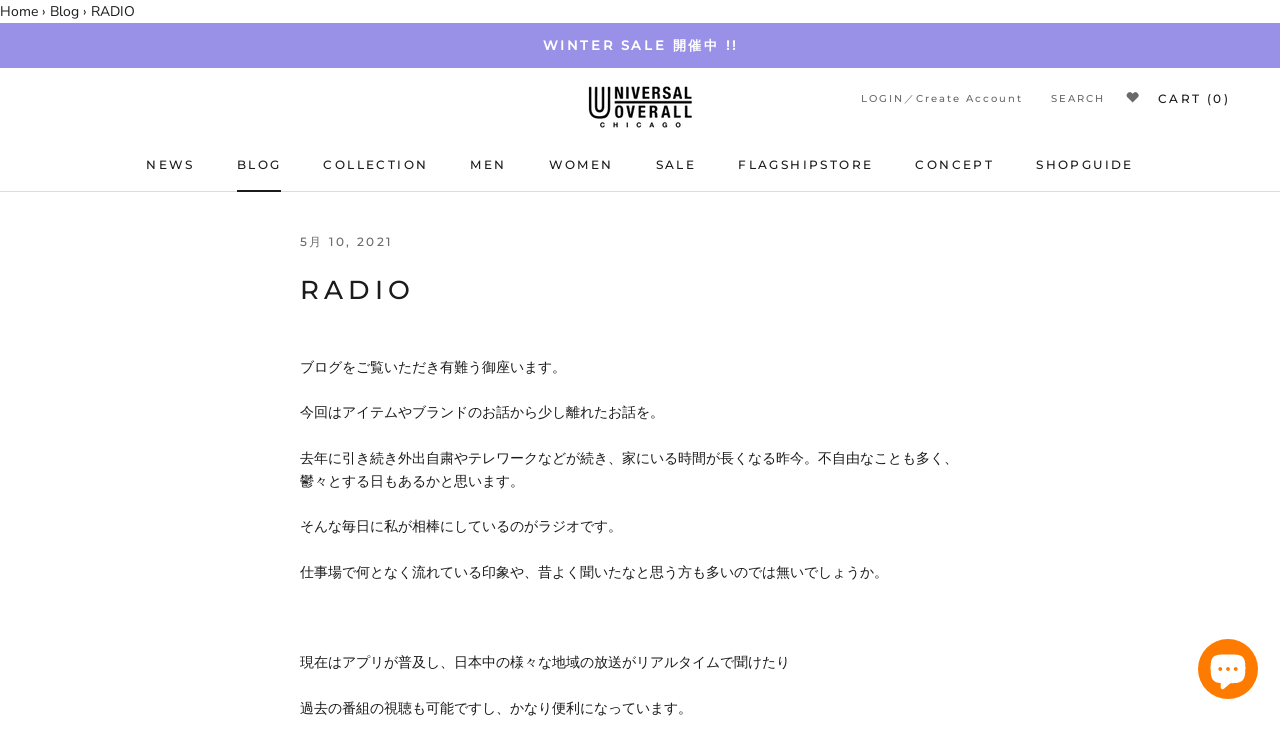

--- FILE ---
content_type: text/css
request_url: https://universaloverall.jp/cdn/shop/t/32/assets/cube_custom.scss.css?v=166686095643939957791744614504
body_size: -32
content:
.shop_page{width:100%;border:1px solid #ccc}.shop_guide_page{border:1px solid #ccc}.size_guide_202102{max-width:980px;margin:0 auto}.size_guide_202102 h2{margin:80px 0 50px;text-align:center}.size_guide_202102 .top_image{margin:30px auto 80px}.size_guide_202102 .size_guide_wrap{margin:0 0 120px}.size_guide_202102 .size_guide_wrap .size_guide_box{margin:0 0 30px;padding:20px;border:1px solid #8E8E8F;text-align:center}.size_guide_202102 .size_guide_wrap .size_guide_box_text dl{display:flex;width:100%;margin:0 auto;padding:10px 0;line-height:1.8;border-bottom:1px dashed #ccc}@media screen and (min-width: 40em){.size_guide_202102 .size_guide_wrap .size_guide_box_text dl{width:100%}}@media screen and (min-width: 64em){.size_guide_202102 .size_guide_wrap .size_guide_box_text dl{width:70%}}.size_guide_202102 .size_guide_wrap .size_guide_box_text dl dt{width:30%;margin:0 5px;font-weight:700}@media screen and (min-width: 40em){.size_guide_202102 .size_guide_wrap .size_guide_box_text dl dt{width:30%}}@media screen and (min-width: 64em){.size_guide_202102 .size_guide_wrap .size_guide_box_text dl dt{width:15%}}.size_guide_202102 .size_guide_wrap .size_guide_box_text dl dd{width:85%;margin:0}.size_guide_202102 .size_guide_wrap .size_guide_l_box{display:flex;align-items:flex-start;flex-direction:column;margin:0 0 30px}@media screen and (min-width: 40em){.size_guide_202102 .size_guide_wrap .size_guide_l_box{flex-direction:column}}@media screen and (min-width: 64em){.size_guide_202102 .size_guide_wrap .size_guide_l_box{flex-direction:row}}.size_guide_202102 .size_guide_wrap .size_guide_l_box .size_guide_img_inner{width:100%;padding:20px;text-align:center;border:1px solid #8E8E8F}@media screen and (min-width: 40em){.size_guide_202102 .size_guide_wrap .size_guide_l_box .size_guide_img_inner{width:100%}}@media screen and (min-width: 64em){.size_guide_202102 .size_guide_wrap .size_guide_l_box .size_guide_img_inner{width:50%}}.size_guide_202102 .size_guide_wrap .size_guide_l_box .size_guide_text_inner{width:100%;padding:15px 0 0}@media screen and (min-width: 40em){.size_guide_202102 .size_guide_wrap .size_guide_l_box .size_guide_text_inner{width:100%;padding:15px 0 0}}@media screen and (min-width: 64em){.size_guide_202102 .size_guide_wrap .size_guide_l_box .size_guide_text_inner{width:50%;padding:0 0 0 15px}}.size_guide_202102 .size_guide_wrap .size_guide_l_box .size_guide_text_inner h3{margin:0 0 10px;font-weight:700}.size_guide_202102 .size_guide_wrap .size_guide_l_box .size_guide_text_inner p{font-size:12px}.size_guide_202102 .size_guide_wrap .size_guide_l_box .size_guide_text_inner ol{counter-reset:my-counter;list-style:none;padding:0;margin:0 0 15px;font-size:12px}.size_guide_202102 .size_guide_wrap .size_guide_l_box .size_guide_text_inner ol li{margin:0 0 6px;line-height:1.4;padding-left:24px;position:relative}.size_guide_202102 .size_guide_wrap .size_guide_l_box .size_guide_text_inner ol li:before{content:counter(my-counter);counter-increment:my-counter;background-color:#fff;border:1px solid;border-radius:50%;box-sizing:border-box;display:flex;justify-content:center;align-items:center;height:18px;width:18px;color:#000;font-size:85%;line-height:1;position:absolute;top:5px;left:0}.size_guide_202102 .size_guide_navi ul{margin:0 0 120px;list-style:none;display:flex;flex-wrap:wrap;justify-content:space-between}.size_guide_202102 .size_guide_navi ul li{width:48%;margin:0 0 15px;padding:0;font-size:12px;text-align:center;border:1px solid #DC7146;background-color:#f2eae7}@media screen and (min-width: 40em){.size_guide_202102 .size_guide_navi ul li{width:18%}}@media screen and (min-width: 64em){.size_guide_202102 .size_guide_navi ul li{width:18%}}.size_guide_202102 .size_guide_navi ul li:hover{color:#fff;background-color:#dc7146}.size_guide_202102 .size_guide_navi ul li a{display:block;margin:0;padding:10px 0;height:100%;text-decoration:none}.size_guide_202102 .size_guide_navi ul li a:hover{color:#fff}
/*# sourceMappingURL=/cdn/shop/t/32/assets/cube_custom.scss.css.map?v=166686095643939957791744614504 */


--- FILE ---
content_type: text/css
request_url: https://js.smartpay.co/messaging.css
body_size: 4660
content:
._smartpay_ZCvkH{-webkit-font-smoothing:antialiased !important;-moz-osx-font-smoothing:grayscale !important;font-family:-apple-system,BlinkMacSystemFont,Hiragino Sans,Hiragino Kaku Gothic ProN,BIZ UDPGothic,Noto Sans JP,Meiryo UI,sans-serif !important;}._smartpay_ZCvkH *{box-sizing:border-box !important;}._smartpay_ZCvkH img:not("inline-block"){display:block !important;}._smartpay_ZCvkH{align-items:stretch !important;display:flex !important;flex-direction:column !important;width:auto !important;}._smartpay_ZCvkH ._smartpay_CxWEh{align-items:center !important;display:flex !important;flex-wrap:wrap !important;font-size:13px !important;line-height:28px !important;width:auto !important;}._smartpay_ZCvkH ._smartpay_JVrz5{margin-top:4px !important;max-width:400px !important;width:auto !important;}._smartpay_8dYk-{border:0 !important;color:#6b748d !important;display:inline-block !important;font-size:13px !important;height:auto !important;margin:0 !important;min-width:0 !important;padding:0 !important;text-decoration:underline !important;white-space:nowrap !important;width:auto !important;}._smartpay_8dYk-,._smartpay_8dYk-:hover{background-color:transparent !important;box-shadow:none !important;}._smartpay_8dYk-:hover{cursor:pointer !important;}._smartpay_ZBy7B{color:#5765e5 !important;font-weight:600 !important;margin:0 2px !important;white-space:nowrap !important;}._smartpay_ST7Ge{height:20px !important;margin:0 2px 0 0 !important;padding:0 !important;}._smartpay_60-Uc ._smartpay_ST7Ge{margin-left:10px !important;}._smartpay_BhjkY{-webkit-font-smoothing:antialiased !important;-moz-osx-font-smoothing:grayscale !important;font-family:-apple-system,BlinkMacSystemFont,Hiragino Sans,Hiragino Kaku Gothic ProN,BIZ UDPGothic,Noto Sans JP,Meiryo UI,sans-serif !important;}._smartpay_BhjkY *{box-sizing:border-box !important;}._smartpay_BhjkY img:not("inline-block"){display:block !important;}._smartpay_BhjkY{align-items:flex-start !important;box-sizing:border-box !important;clear:both !important;display:block !important;display:flex !important;flex-direction:row !important;flex-wrap:wrap !important;justify-content:space-between !important;text-align:justify !important;}._smartpay_BhjkY._smartpay_VbSr0{background-color:#fff !important;color:#231c45 !important;}._smartpay_BhjkY._smartpay_oYcRJ{background:#f8f9fc !important;color:#231c45 !important;}._smartpay_BhjkY._smartpay_lpZrk{background:#231c45 !important;color:#fff !important;}._smartpay_Ag013,._smartpay_BhjkY._smartpay_vnvUm{justify-content:flex-start !important;}._smartpay_Ag013{align-items:center !important;display:inline-block !important;display:flex !important;flex:1 !important;flex-direction:row !important;margin-right:24px !important;text-align:left !important;vertical-align:middle !important;white-space:nowrap !important;}._smartpay_vnvUm ._smartpay_Ag013{flex:0 !important;}._smartpay_Ag013 ._smartpay_MH4mw{display:inline-block !important;height:24px !important;margin-right:8px !important;vertical-align:middle !important;width:24px !important;}._smartpay_Ag013 ._smartpay_ZxxnJ{display:inline-block !important;text-align:left !important;vertical-align:middle !important;}._smartpay_aQnLp{display:block !important;font-size:14px !important;font-weight:600 !important;}._smartpay_0hY-g,._smartpay_xrqDa{vertical-align:middle !important;}._smartpay_xrqDa{align-items:left !important;display:inline-block !important;display:flex !important;flex:1 !important;flex-direction:column !important;justify-content:flex-start !important;}._smartpay_vnvUm ._smartpay_xrqDa{flex:0 !important;}._smartpay_xrqDa>._smartpay_69QQX{align-items:center !important;border-radius:6px !important;color:#231c45 !important;display:flex !important;flex-direction:column !important;justify-content:center !important;text-align:center !important;}._smartpay_jKznu{background-color:#f8f9fc !important;border-radius:6px !important;color:inherit !important;font-size:13px !important;font-weight:600 !important;line-height:28px !important;text-align:center !important;width:100% !important;}._smartpay_vnvUm ._smartpay_jKznu{padding:0 27px !important;}._smartpay_VbSr0 ._smartpay_jKznu{background-color:#f8f9fc !important;}._smartpay_oYcRJ ._smartpay_jKznu{background-color:#231c45 !important;color:#fff !important;}._smartpay_lpZrk ._smartpay_jKznu{background-color:#3a3262 !important;color:#fff !important;}._smartpay_Ug7Rq{color:#6b748d !important;font-size:13px !important;line-height:1 !important;margin:6px auto !important;text-align:center !important;}._smartpay_dGqKT{-webkit-appearance:none !important;-moz-appearance:none !important;appearance:none !important;background:none !important;border:none !important;box-shadow:none !important;cursor:pointer !important;display:inline-block !important;margin:0 0 0 8px !important;min-width:0 !important;padding:0 !important;vertical-align:middle !important;}._smartpay_dGqKT img{display:block !important;}._smartpay_wCT7-{-webkit-font-smoothing:antialiased !important;-moz-osx-font-smoothing:grayscale !important;font-family:-apple-system,BlinkMacSystemFont,Hiragino Sans,Hiragino Kaku Gothic ProN,BIZ UDPGothic,Noto Sans JP,Meiryo UI,sans-serif !important;}._smartpay_wCT7- *{box-sizing:border-box !important;}._smartpay_wCT7- img:not("inline-block"){display:block !important;}._smartpay_wCT7-{align-items:center !important;box-sizing:border-box !important;clear:both !important;display:block !important;display:flex !important;flex-direction:row !important;flex-wrap:wrap !important;justify-content:space-between !important;text-align:justify !important;}._smartpay_wCT7-._smartpay_vrBsi{background-color:#fff !important;color:#231c45 !important;}._smartpay_wCT7-._smartpay_ilPIL{background:#f8f9fc !important;color:#231c45 !important;}._smartpay_wCT7-._smartpay_ZYLNt{background:#231c45 !important;color:#fff !important;}._smartpay_wCT7-._smartpay_lxzb3{align-items:center !important;flex-direction:column !important;padding:16px 24px !important;}._smartpay_IPpUv{align-items:center !important;display:inline-block !important;display:flex !important;flex:1 !important;flex-direction:row !important;justify-content:flex-start !important;margin-right:12px !important;text-align:left !important;vertical-align:middle !important;}._smartpay_lxzb3 ._smartpay_IPpUv{margin:0 auto 8px !important;}._smartpay_IPpUv ._smartpay_-ehhX{display:inline-block !important;height:36px !important;margin:0 10px 0 0 !important;vertical-align:middle !important;width:36px !important;}._smartpay_IPpUv ._smartpay_-Ifcz{display:inline-block !important;text-align:left !important;vertical-align:middle !important;}._smartpay_ERWMz{display:block !important;font-size:13px !important;line-height:1 !important;margin-bottom:4px !important;}._smartpay_xG6ME{vertical-align:middle !important;}._smartpay_dr9Ts{display:block !important;font-size:16px !important;font-weight:600 !important;line-height:1 !important;}._smartpay_1SH7-{align-items:left !important;background-position:100% !important;background-repeat:no-repeat !important;background-size:214px 50px !important;display:inline-block !important;display:flex !important;flex:1 !important;flex-direction:column !important;height:50px !important;justify-content:flex-start !important;padding-right:24px !important;position:relative !important;vertical-align:middle !important;}._smartpay_lxzb3 ._smartpay_1SH7-{margin-left:6px !important;width:100% !important;}._smartpay_1SH7-:before{border-radius:6px 0 0 6px !important;content:" " !important;display:block !important;height:50px !important;left:-6px !important;position:absolute !important;top:0 !important;width:8px !important;}._smartpay_ilPIL ._smartpay_1SH7-:before,._smartpay_vrBsi ._smartpay_1SH7-:before{background-color:#231c45 !important;}._smartpay_ZYLNt ._smartpay_1SH7-:before{background-color:#3a3262 !important;}._smartpay_1SH7->._smartpay_uvLXp{align-items:center !important;background-color:#f4f4f7 !important;color:#231c45 !important;display:flex !important;flex-direction:column !important;height:50px !important;justify-content:center !important;margin-right:24px !important;padding-left:16px !important;text-align:center !important;width:100% !important;}._smartpay_ilPIL ._smartpay_1SH7->._smartpay_uvLXp,._smartpay_vrBsi ._smartpay_1SH7->._smartpay_uvLXp{background-color:#231c45 !important;color:#fff !important;}._smartpay_ZYLNt ._smartpay_1SH7->._smartpay_uvLXp{background-color:#3a3262 !important;color:#fff !important;}._smartpay_mCyNU{color:inherit !important;font-size:16px !important;font-weight:600 !important;line-height:1 !important;text-align:center !important;}._smartpay_mCyNU ._smartpay_vAPOB{-webkit-appearance:none !important;-moz-appearance:none !important;appearance:none !important;background-color:transparent !important;border:none !important;display:inline-block !important;margin-left:4px !important;padding:0 !important;vertical-align:middle !important;}._smartpay_mCyNU ._smartpay_vAPOB img{height:16px !important;margin:0 !important;width:16px !important;}._smartpay_mCyNU ._smartpay_vAPOB ._smartpay_9bsqU{display:inline-block !important;height:20px !important;margin:-2px 4px -2px 0 !important;vertical-align:top !important;width:20px !important;}._smartpay_ML1v0{color:inherit !important;font-size:13px !important;line-height:1 !important;margin:0 auto !important;text-align:center !important;}._smartpay_x2eZD{-webkit-appearance:none !important;-moz-appearance:none !important;appearance:none !important;background:none !important;border:none !important;cursor:pointer !important;display:inline-block !important;margin:0 0 0 2px !important;vertical-align:middle !important;}._smartpay_x2eZD:hover{box-shadow:none !important;}._smartpay_x2eZD img{display:block !important;height:16px !important;margin:0 !important;width:16px !important;}._smartpay_A-DGj{border-radius:6px !important;box-shadow:0 4px 16px rgba(68,86,221,.18) !important;display:none !important;position:absolute !important;transform:translate(calc(-50% + 8px),calc(-100% - 30px)) !important;}._smartpay_A-DGj._smartpay_pYFwI{display:block !important;}._smartpay_A-DGj ._smartpay_SJkDK{background-color:#fff !important;border-radius:6px !important;color:#2c2e57 !important;font-size:16px !important;line-height:1 !important;padding:24px !important;vertical-align:middle !important;white-space:nowrap !important;}._smartpay_A-DGj ._smartpay_sf52t{border-left:10px solid transparent !important;border-right:10px solid transparent !important;border-top:10px solid #fff !important;height:0 !important;left:50% !important;position:absolute !important;transform:translateX(-50%) !important;width:0 !important;z-index:1 !important;}._smartpay_OrLWn{-webkit-font-smoothing:antialiased !important;-moz-osx-font-smoothing:grayscale !important;font-family:-apple-system,BlinkMacSystemFont,Hiragino Sans,Hiragino Kaku Gothic ProN,BIZ UDPGothic,Noto Sans JP,Meiryo UI,sans-serif !important;}._smartpay_OrLWn *{box-sizing:border-box !important;}._smartpay_OrLWn img:not("inline-block"){display:block !important;}._smartpay_OrLWn{background:#f8f9fc !important;border:1px solid #dfe1e5 !important;border-radius:6px !important;box-sizing:border-box !important;clear:both !important;color:#2c2e57 !important;min-width:200px !important;padding:20px 24px !important;}._smartpay_OrLWn._smartpay_Oq27U{background:#fff !important;}._smartpay_OrLWn._smartpay_n8oOj{background:#f8f9fc !important;}._smartpay_OrLWn._smartpay_29WTo{background:#231c45 !important;}._smartpay_OrLWn._smartpay_29WTo ._smartpay_BQDdV,._smartpay_OrLWn._smartpay_29WTo ._smartpay_XPrBb{color:#fff !important;}._smartpay_OrLWn._smartpay_29WTo ._smartpay_SEVF0{color:#ff3f8f !important;}._smartpay_i3zvd{display:inline-block !important;height:20px !important;margin:0 2px 0 0 !important;padding:0 !important;vertical-align:bottom !important;}._smartpay_BQDdV{color:#5765e5 !important;font-weight:600 !important;margin:0 2px !important;white-space:nowrap !important;}._smartpay_SEVF0{-webkit-appearance:none !important;-moz-appearance:none !important;appearance:none !important;background-color:transparent !important;border:0 !important;color:#6b748d !important;font-size:14px !important;letter-spacing:.04em !important;margin:0 0 0 4px !important;padding:0 !important;text-decoration:underline !important;white-space:nowrap !important;}._smartpay_SEVF0:hover{background-color:transparent !important;cursor:pointer !important;}._smartpay_XPrBb{font:700 14px/20px -apple-system,BlinkMacSystemFont,Hiragino Sans,Hiragino Kaku Gothic ProN,BIZ UDPGothic,Noto Sans JP,Meiryo UI,sans-serif !important;letter-spacing:.04em !important;margin:0 !important;text-align:center !important;}._smartpay_DqUJ3{font-weight:inherit !important;letter-spacing:.04em !important;}._smartpay_Vqb8M{color:#5765e5 !important;font-weight:inherit !important;}._smartpay_29WTo ._smartpay_Vqb8M{color:inherit !important;}._smartpay_Eq5wg{display:inline-block !important;display:flex !important;flex-direction:row !important;flex-wrap:wrap !important;justify-content:center !important;}._smartpay_DClAA ._smartpay_Eq5wg{justify-content:flex-start !important;}._smartpay_Eq5wg img{width:auto !important;}._smartpay_Z-wV-{align-items:center !important;display:inline-block !important;display:flex !important;flex-direction:row !important;flex-wrap:wrap !important;font-weight:300 !important;justify-content:center !important;margin-top:4px !important;}._smartpay_DClAA ._smartpay_Z-wV-{font-weight:600 !important;justify-content:flex-start !important;}._smartpay_2DH25{border-top:1px solid #dfe1e5 !important;margin:14px 0 0 !important;padding-top:14px !important;}._smartpay_-zv60{margin:12px 0 0 !important;}._smartpay_YpeMY{background-color:rgba(35,28,69,.8) !important;bottom:0 !important;left:0 !important;opacity:.4 !important;position:fixed !important;right:0 !important;top:0 !important;z-index:2147483647 !important;}._smartpay_p8Ymj{-webkit-font-smoothing:antialiased !important;-moz-osx-font-smoothing:grayscale !important;font-family:-apple-system,BlinkMacSystemFont,Hiragino Sans,Hiragino Kaku Gothic ProN,BIZ UDPGothic,Noto Sans JP,Meiryo UI,sans-serif !important;}._smartpay_p8Ymj *{box-sizing:border-box !important;}._smartpay_p8Ymj img:not("inline-block"){display:block !important;}._smartpay_p8Ymj{bottom:0 !important;left:0 !important;margin:0 !important;overflow:hidden !important;padding:0 !important;position:fixed !important;right:0 !important;top:0 !important;z-index:2147483647 !important;}._smartpay_Yag8S{background-color:#fff !important;background:#fff !important;border-radius:6px !important;box-shadow:0 4px 16px rgba(68,86,221,.18) !important;color:#2c2e57 !important;font-family:-apple-system,BlinkMacSystemFont,Hiragino Sans,Hiragino Kaku Gothic ProN,BIZ UDPGothic,Noto Sans JP,Meiryo UI,sans-serif !important;left:50% !important;margin:0 !important;max-height:100% !important;max-width:560px !important;overflow:auto !important;overflow-x:hidden !important;overflow-y:auto !important;padding:32px !important;position:absolute !important;text-align:center !important;top:50% !important;transform:translate(-50%,-50%) !important;-ms-transform:translate(-50%,-50%) !important;width:100% !important;}._smartpay_CgHWj{background:none !important;display:flex !important;justify-content:space-between !important;margin:0 auto 16px !important;padding:16px 0 !important;}._smartpay_LV39p{width:24px !important;}._smartpay_qwBiX{height:32px !important;margin:0 !important;width:auto !important;}._smartpay_sb1ks{background:none !important;border:0 !important;box-shadow:none !important;cursor:pointer !important;height:auto !important;margin:0 !important;min-width:0 !important;padding:0 !important;width:auto !important;}._smartpay_sb1ks:hover{box-shadow:none !important;}._smartpay_1xVCk{display:block !important;height:24px !important;margin:0 !important;width:24px !important;}._smartpay_KOc8H{padding:0 16px !important;text-align:left !important;}._smartpay_nEUfK{color:#2c2e57 !important;font-family:inherit !important;font-size:26px !important;font-weight:600 !important;letter-spacing:-.03 !important;line-height:36px !important;margin:0 !important;text-transform:none !important;}._smartpay_7azIg{color:#6b748d !important;font-size:16px !important;font-weight:700 !important;letter-spacing:-.01 !important;line-height:23px !important;margin:8px 0 0 !important;}._smartpay_Em7Y3{color:#6b748d !important;font-family:inherit !important;font-size:18px !important;font-weight:400 !important;line-height:30px !important;}._smartpay_w8mfI{margin:0 !important;padding:0 !important;}._smartpay_rKb4v{list-style:none !important;margin:0 0 12px !important;}._smartpay_rKb4v:before{display:none !important;}._smartpay_rio-g{height:32px !important;margin:0 12px 0 0 !important;width:32px !important;}._smartpay_vhVR-{display:flex !important;font-family:inherit !important;font-size:20px !important;font-weight:600 !important;line-height:32px !important;margin:12px auto 8px !important;}._smartpay_-whJz{align-items:stretch !important;color:#6b748d !important;display:flex !important;font-family:inherit !important;font-size:18px !important;line-height:30px !important;margin:0 0 8px !important;}._smartpay_u710j{flex:1 !important;}._smartpay_mfVEq{display:block !important;height:22px !important;margin:8px 0 0 !important;width:auto !important;}._smartpay_9-FR0{display:block !important;height:22px !important;line-height:0 !important;margin:12px auto 8px !important;}._smartpay_9-FR0 img{display:inline-block !important;height:22px !important;margin:0 4px 0 0 !important;width:auto !important;}._smartpay_uQ4h6{color:#6b748d !important;display:flex !important;font-size:16px !important;line-height:30px !important;margin:12px auto 8px !important;padding-left:44px !important;}._smartpay_5r-Ik{background-color:#f4f7fc !important;border-radius:8px !important;color:#2c2e57 !important;font-size:18px !important;line-height:30px !important;margin:16px auto !important;padding:16px 16px 16px 24px !important;}._smartpay_OSfZI{align-items:center !important;background:none !important;border:none !important;border-top:1px solid #dfe1e5 !important;color:#6b748d !important;display:flex !important;font-size:13px !important;height:54px !important;justify-content:space-between !important;line-height:22px !important;margin:32px 0 0 !important;}._smartpay_Ejl5j{justify-content:center !important;}._smartpay_-a9j3{color:#4456dd !important;text-decoration:none !important;}._smartpay_-a9j3:hover{color:#3445c1 !important;}._smartpay_QHLA2{display:block !important;padding-right:12px !important;width:44px !important;}._smartpay_QHLA2 span{background-color:#dfe1e5 !important;border-radius:2px !important;border-radius:1.5px !important;display:block !important;height:100% !important;margin:0 auto !important;width:3px !important;}@media screen and (max-width:550px){._smartpay_Yag8S{bottom:0 !important;left:0 !important;padding:16px !important;right:0 !important;top:0 !important;transform:none !important;width:auto !important;}}._smartpay_XWuAX,._smartpay_YWKTV{display:block !important;}._smartpay_OybM-{aspect-ratio:336/281 !important;display:block !important;max-width:504px !important;}._smartpay_yXE2I{display:flex !important;flex-wrap:wrap !important;margin:0 !important;overflow:hidden !important;padding:16px 16px 12px !important;text-align:center !important;width:100% !important;}._smartpay_yXE2I,._smartpay_yXE2I ._smartpay_QWRmp{align-items:center !important;flex-direction:row !important;justify-content:center !important;}._smartpay_yXE2I ._smartpay_QWRmp{display:inline-block !important;display:flex !important;padding-bottom:4px !important;}._smartpay_yXE2I ._smartpay_AjPty{display:inline-block !important;height:18px !important;margin:0 !important;vertical-align:middle !important;width:97px !important;}._smartpay_yXE2I ._smartpay_45d2-{display:inline-block !important;height:13px !important;margin:0 0 0 4px !important;vertical-align:middle !important;width:auto !important;}._smartpay_yXE2I._smartpay_dl-02{background-color:#fff !important;}._smartpay_yXE2I._smartpay_qRa5q{background-color:#231c45 !important;}._smartpay_yXE2I._smartpay_9bgBC{background-color:#7280ff !important;}._smartpay_ZDhQf,._smartpay_ZDhQf:hover{color:inherit !important;text-decoration:none !important;}._smartpay_knVGj{-webkit-font-smoothing:antialiased !important;-moz-osx-font-smoothing:grayscale !important;font-family:-apple-system,BlinkMacSystemFont,Hiragino Sans,Hiragino Kaku Gothic ProN,BIZ UDPGothic,Noto Sans JP,Meiryo UI,sans-serif !important;}._smartpay_knVGj *{box-sizing:border-box !important;}._smartpay_knVGj img:not("inline-block"){display:block !important;}._smartpay_knVGj{border:1px solid #dfe1e5 !important;border-radius:6px !important;box-sizing:border-box !important;clear:both !important;display:block !important;display:flex !important;justify-content:space-between !important;padding:16px 12px 16px 24px !important;text-align:justify !important;width:432px !important;}._smartpay_9AHEJ,._smartpay_knVGj{align-items:center !important;flex-direction:row !important;}._smartpay_9AHEJ{display:inline-block !important;display:flex !important;justify-content:center !important;margin-right:12px !important;text-align:center !important;vertical-align:middle !important;}._smartpay_9AHEJ ._smartpay_a3Xhk{display:inline-block !important;height:36px !important;margin-right:10px !important;vertical-align:middle !important;width:32px !important;}._smartpay_9AHEJ ._smartpay_Um4Tg{display:inline-block !important;text-align:left !important;vertical-align:middle !important;}._smartpay_VUWoH{display:block !important;font-size:13px !important;line-height:1 !important;margin-bottom:4px !important;}._smartpay_5WjN1{vertical-align:middle !important;}._smartpay_aESrK{display:block !important;font-size:18px !important;font-weight:600 !important;line-height:1 !important;}._smartpay_kYtVi{align-items:left !important;background-position:50% !important;background-repeat:no-repeat !important;background-size:214px 50px !important;display:inline-block !important;height:50px !important;vertical-align:middle !important;width:214px !important;}._smartpay_kYtVi,._smartpay_kYtVi>._smartpay_Iavxi{display:flex !important;flex-direction:column !important;justify-content:center !important;}._smartpay_kYtVi>._smartpay_Iavxi{align-items:center !important;border-radius:6px !important;color:#231c45 !important;text-align:center !important;}._smartpay_ho7fm ._smartpay_kYtVi>._smartpay_Iavxi,._smartpay_mMtx1 ._smartpay_kYtVi>._smartpay_Iavxi{color:#fff !important;}._smartpay_uIv6G{color:inherit !important;font-size:18px !important;font-weight:600 !important;line-height:1 !important;padding-top:3px !important;text-align:center !important;}._smartpay_uIv6G ._smartpay_nZEk3{-webkit-appearance:none !important;-moz-appearance:none !important;appearance:none !important;background-color:transparent !important;border:none !important;display:inline-block !important;margin-left:4px !important;vertical-align:middle !important;}._smartpay_uIv6G ._smartpay_nZEk3 img{height:16px !important;width:16px !important;}._smartpay_uIv6G ._smartpay_nZEk3 ._smartpay_Zv4f9{display:inline-block !important;height:20px !important;margin:-2px 4px -2px 0 !important;vertical-align:top !important;width:20px !important;}._smartpay_3JeAO{color:inherit !important;font-size:13px !important;line-height:1 !important;margin:0 auto !important;text-align:center !important;}._smartpay_1vxzE,._smartpay_1vxzE:hover{color:inherit !important;text-decoration:none !important;}._smartpay_8ALsd{-webkit-appearance:none !important;-moz-appearance:none !important;appearance:none !important;background:none !important;border:none !important;cursor:pointer !important;display:inline-block !important;margin:0 0 0 2px !important;padding:0 !important;vertical-align:middle !important;}._smartpay_8ALsd img{display:block !important;}._smartpay_tvd0E{-webkit-font-smoothing:antialiased !important;-moz-osx-font-smoothing:grayscale !important;font-family:-apple-system,BlinkMacSystemFont,Hiragino Sans,Hiragino Kaku Gothic ProN,BIZ UDPGothic,Noto Sans JP,Meiryo UI,sans-serif !important;}._smartpay_tvd0E *{box-sizing:border-box !important;}._smartpay_tvd0E img:not("inline-block"){display:block !important;}._smartpay_tvd0E{border:1px solid #dfe1e5 !important;border-radius:6px !important;box-sizing:border-box !important;clear:both !important;padding:16px 16px 10px !important;width:230px !important;}._smartpay_5suaI{align-items:center !important;color:#231c45 !important;display:block !important;display:flex !important;flex-direction:row !important;justify-content:center !important;text-align:center !important;}._smartpay_5suaI ._smartpay_J4Oh1{display:inline-block !important;height:36px !important;margin-right:10px !important;vertical-align:middle !important;width:32px !important;}._smartpay_5suaI ._smartpay_nKmpY{display:inline-block !important;text-align:left !important;vertical-align:middle !important;}._smartpay_vHrud{display:block !important;font-size:13px !important;line-height:1 !important;margin-bottom:4px !important;}._smartpay_cdeNq{vertical-align:middle !important;}._smartpay_4-st-{display:block !important;font-size:18px !important;font-weight:600 !important;line-height:1 !important;}._smartpay_-w3pF{background-color:#f4f4f7 !important;border-radius:4px !important;color:#231c45 !important;font-size:18px !important;font-weight:600 !important;margin:9px 0 6px !important;padding:9px 0 !important;text-align:center !important;width:100% !important;}._smartpay_12vIB ._smartpay_-w3pF{background-color:#7280ff !important;color:#fff !important;}._smartpay_MfKJV ._smartpay_-w3pF{background-color:#231c45 !important;color:#fff !important;}._smartpay_-w3pF ._smartpay_36SYK{-webkit-appearance:none !important;-moz-appearance:none !important;appearance:none !important;background-color:transparent !important;border:none !important;display:inline-block !important;margin-left:4px !important;vertical-align:middle !important;}._smartpay_-w3pF ._smartpay_36SYK img{height:16px !important;width:16px !important;}._smartpay_-w3pF ._smartpay_36SYK ._smartpay_4tfhv{display:inline-block !important;height:20px !important;margin:-2px 4px -2px 0 !important;vertical-align:top !important;width:20px !important;}._smartpay_x27-n{color:#231c45 !important;font-size:13px !important;line-height:1 !important;margin-bottom:6px !important;text-align:center !important;}._smartpay_GfsnM,._smartpay_GfsnM:hover{color:inherit !important;text-decoration:none !important;}._smartpay_Fx8EK{-webkit-appearance:none !important;-moz-appearance:none !important;appearance:none !important;background:none !important;border:none !important;display:inline-block !important;margin:0 0 0 2px !important;padding:0 !important;vertical-align:middle !important;}._smartpay_Fx8EK img{display:block !important;}._smartpay_Ad6yA{background-color:rgba(35,28,69,.8) !important;bottom:0 !important;left:0 !important;opacity:.4 !important;position:fixed !important;right:0 !important;top:0 !important;z-index:2147483647 !important;}._smartpay_t7N2S{-webkit-font-smoothing:antialiased !important;-moz-osx-font-smoothing:grayscale !important;font-family:-apple-system,BlinkMacSystemFont,Hiragino Sans,Hiragino Kaku Gothic ProN,BIZ UDPGothic,Noto Sans JP,Meiryo UI,sans-serif !important;}._smartpay_t7N2S *{box-sizing:border-box !important;}._smartpay_t7N2S img:not("inline-block"){display:block !important;}._smartpay_t7N2S{background:#f8f8f8 !important;clear:both !important;padding:30px 27px !important;}._smartpay_t7N2S._smartpay_3IY9x{background:transparent !important;}._smartpay_t7N2S._smartpay_3IY9x ._smartpay_f99Bl ._smartpay_sLdJu{border:1px solid rgba(0,0,0,.12) !important;border-radius:6px !important;}._smartpay_t7N2S._smartpay_3IY9x ._smartpay_f99Bl ._smartpay_sLdJu ._smartpay_ioHqX i{border-color:#231c45 !important;color:#231c45 !important;}._smartpay_t7N2S._smartpay_3IY9x ._smartpay_f99Bl ._smartpay_sLdJu ._smartpay_SF6dg{background:transparent !important;}._smartpay_t7N2S._smartpay_3IY9x ._smartpay_f99Bl ._smartpay_sLdJu ._smartpay_SF6dg._smartpay_2v-2I{border-radius:6px 0 0 0 !important;}._smartpay_t7N2S._smartpay_3IY9x ._smartpay_f99Bl ._smartpay_sLdJu ._smartpay_SF6dg ._smartpay_XAbAs,._smartpay_t7N2S._smartpay_3IY9x ._smartpay_f99Bl ._smartpay_sLdJu ._smartpay_SF6dg._smartpay_2v-2I ._smartpay_FoKtG,._smartpay_t7N2S._smartpay_3IY9x ._smartpay_f99Bl ._smartpay_sLdJu ._smartpay_SF6dg._smartpay_2v-2I time{color:#231c45 !important;}._smartpay_t7N2S._smartpay_3IY9x ._smartpay_f99Bl ._smartpay_lC5T2{border-top:1px solid rgba(0,0,0,.12) !important;}._smartpay_t7N2S._smartpay_3IY9x ._smartpay_t-HtQ{background:transparent !important;padding:16px 0 !important;}._smartpay_cix-Q{display:block !important;height:27px !important;}._smartpay_oPIuR{display:flex !important;flex-wrap:wrap !important;margin-bottom:6px !important;margin-top:20px !important;}._smartpay_oPIuR>img{height:22px !important;margin-bottom:4px !important;-o-object-fit:contain !important;object-fit:contain !important;width:auto !important;}._smartpay_oPIuR>img:not(:last-child){margin-right:4px !important;}._smartpay_94DFs{color:#535678 !important;font:15px/22px -apple-system,BlinkMacSystemFont,Hiragino Sans,Hiragino Kaku Gothic ProN,BIZ UDPGothic,Noto Sans JP,Meiryo UI,sans-serif !important;margin:8px 0 12px !important;text-align:left !important;}._smartpay_94DFs ._smartpay_3s8dH{background-color:transparent !important;border:0 !important;color:#6b748d !important;font-size:15px !important;letter-spacing:.04em !important;line-height:15px !important;padding:0 !important;text-decoration:underline !important;white-space:nowrap !important;width:auto !important;}._smartpay_94DFs ._smartpay_3s8dH:hover{background-color:transparent !important;cursor:pointer !important;}._smartpay_f99Bl{font-family:-apple-system,BlinkMacSystemFont,Hiragino Sans,Hiragino Kaku Gothic ProN,BIZ UDPGothic,Noto Sans JP,Meiryo UI,sans-serif !important;position:relative !important;}._smartpay_f99Bl ._smartpay_sLdJu{align-items:center !important;display:flex !important;flex-wrap:wrap !important;justify-content:center !important;position:relative !important;width:100% !important;}._smartpay_f99Bl ._smartpay_sLdJu ._smartpay_ioHqX{align-items:center !important;display:flex !important;justify-content:space-between !important;left:calc(16.66667% - 12px) !important;margin-bottom:-37px !important;position:absolute !important;right:calc(16.66667% - 12px) !important;top:13px !important;z-index:1 !important;}._smartpay_f99Bl ._smartpay_sLdJu ._smartpay_ioHqX i{border:2px solid #5765e5 !important;border-radius:50% !important;color:#5765e5 !important;display:block !important;flex:0 0 24px !important;font:600 12px/20px -apple-system,BlinkMacSystemFont,Hiragino Sans,Hiragino Kaku Gothic ProN,BIZ UDPGothic,Noto Sans JP,Meiryo UI,sans-serif !important;height:24px !important;margin:0 7px !important;text-align:center !important;}._smartpay_f99Bl ._smartpay_sLdJu ._smartpay_ioHqX i:first-child{margin-left:0 !important;}._smartpay_f99Bl ._smartpay_sLdJu ._smartpay_ioHqX i:last-child{margin-right:0 !important;}._smartpay_f99Bl ._smartpay_sLdJu ._smartpay_ioHqX ._smartpay_-QsF7{display:flex !important;flex:1 !important;justify-content:flex-end !important;overflow:hidden !important;text-align:center !important;}._smartpay_f99Bl ._smartpay_sLdJu ._smartpay_ioHqX ._smartpay_-QsF7 svg{display:block !important;height:16px !important;margin:0 auto !important;width:auto !important;}._smartpay_f99Bl ._smartpay_sLdJu ._smartpay_SF6dg{align-items:center !important;background:#fff !important;display:flex !important;flex:1 !important;flex-direction:column !important;font-size:15px !important;height:112px !important;justify-content:center !important;padding-top:28px !important;position:relative !important;text-align:center !important;}._smartpay_f99Bl ._smartpay_sLdJu ._smartpay_SF6dg._smartpay_2v-2I{border-radius:6px 0 0 0 !important;}._smartpay_f99Bl ._smartpay_sLdJu ._smartpay_SF6dg._smartpay_2v-2I ._smartpay_FoKtG,._smartpay_f99Bl ._smartpay_sLdJu ._smartpay_SF6dg._smartpay_2v-2I time{color:#5765e5 !important;}._smartpay_f99Bl ._smartpay_sLdJu ._smartpay_SF6dg._smartpay_2v-2I time{font-weight:600 !important;}._smartpay_f99Bl ._smartpay_sLdJu ._smartpay_SF6dg:nth-child(3){margin:0 2px !important;}._smartpay_f99Bl ._smartpay_sLdJu ._smartpay_SF6dg:nth-child(4){border-radius:0 6px 0 0 !important;}._smartpay_f99Bl ._smartpay_sLdJu ._smartpay_SF6dg:nth-child(4):before{height:50% !important;}._smartpay_f99Bl ._smartpay_sLdJu ._smartpay_SF6dg:last-child{border-radius:0 0 6px 6px !important;flex:1 1 100% !important;flex-direction:row !important;height:auto !important;line-height:1 !important;margin-top:2px !important;padding:12px !important;}._smartpay_f99Bl ._smartpay_sLdJu ._smartpay_SF6dg ._smartpay_XAbAs{color:#5765e5 !important;}._smartpay_f99Bl ._smartpay_sLdJu ._smartpay_SF6dg time{color:#6b748d !important;display:block !important;font:400 13px/1 -apple-system,BlinkMacSystemFont,Hiragino Sans,Hiragino Kaku Gothic ProN,BIZ UDPGothic,Noto Sans JP,Meiryo UI,sans-serif !important;}._smartpay_f99Bl ._smartpay_sLdJu ._smartpay_SF6dg ._smartpay_FoKtG{color:#2c2e57 !important;display:block !important;font-weight:600 !important;margin-bottom:10px !important;}._smartpay_f99Bl ._smartpay_sLdJu ._smartpay_lC5T2{color:#2c2e57 !important;font-weight:600 !important;}._smartpay_t-HtQ{background-color:#fff !important;border-radius:8px !important;margin-top:8px !important;padding:16px 24px !important;}@media only screen and (max-width:500px){._smartpay_f99Bl ._smartpay_sLdJu ._smartpay_ioHqX img{max-width:25% !important;}}._smartpay_qVdbP{-webkit-font-smoothing:antialiased !important;-moz-osx-font-smoothing:grayscale !important;font-family:-apple-system,BlinkMacSystemFont,Hiragino Sans,Hiragino Kaku Gothic ProN,BIZ UDPGothic,Noto Sans JP,Meiryo UI,sans-serif !important;}._smartpay_qVdbP *{box-sizing:border-box !important;}._smartpay_qVdbP img:not("inline-block"){display:block !important;}._smartpay_qVdbP{padding:24px !important;text-align:left !important;}._smartpay_axebv{color:#2c2e57 !important;display:flex !important;flex-wrap:wrap !important;font-size:40px !important;font-weight:700 !important;justify-content:center !important;letter-spacing:normal !important;line-height:52px !important;margin:16px 0 !important;padding:0 !important;text-align:center !important;text-transform:none !important;}._smartpay_axebv span{white-space:nowrap !important;}._smartpay_ddtKI{color:#5765e5 !important;font-size:16px !important;font-weight:600 !important;letter-spacing:normal !important;line-height:28px !important;margin:16px 0 !important;padding:0 !important;text-align:center !important;text-transform:none !important;}._smartpay_gUJHi{display:block !important;height:48px !important;margin:64px auto 32px !important;padding:0 !important;width:auto !important;}._smartpay_oDshW{background:#f8f9fc !important;border-radius:16px !important;display:flex !important;flex-direction:row !important;padding:24px !important;}._smartpay_Lf2t1{display:flex !important;flex:1 !important;flex-direction:column !important;flex-wrap:wrap !important;text-align:center !important;}._smartpay_Lf2t1 img{display:block !important;margin:0 auto 16px !important;}._smartpay_Lf2t1 span{font-weight:600 !important;line-height:24px !important;white-space:nowrap !important;}._smartpay_2HHhr{color:#2c2e57 !important;font-size:22px !important;font-style:normal !important;font-weight:600 !important;line-height:32px !important;margin:64px 0 0 !important;padding:0 !important;}._smartpay_Z9Q6z{color:#2c2e57 !important;font-size:17px !important;font-weight:600 !important;line-height:30px !important;margin:24px 0 0 !important;padding:4px 0 8px !important;}._smartpay_m-AvW{color:#535678 !important;font-size:15px !important;line-height:28px !important;padding-bottom:1px !important;}._smartpay_m-AvW p{margin:0 0 20px !important;padding:0 !important;}._smartpay_m-AvW ol,._smartpay_m-AvW ul{padding:0 0 0 1em !important;}._smartpay_m-AvW li p:only-child{margin:0 !important;}._smartpay_c2qcM{border:0 !important;border-top:1px solid #dfe1e5 !important;margin:24px 0 !important;}._smartpay_745E3{display:flex !important;flex-direction:row !important;justify-content:space-between !important;margin:0 !important;padding:0 !important;}._smartpay_wibeY{height:30px !important;margin:0 !important;padding:0 !important;width:auto !important;}._smartpay_iGpMk{border:1px solid #4456dd !important;border-radius:6px !important;color:#4456dd !important;font-size:14px !important;height:36px !important;line-height:16px !important;padding:8px 24px !important;text-decoration:none !important;}@media only screen and (max-width:550px){._smartpay_qVdbP{padding:16px !important;}._smartpay_axebv{font-size:28px !important;line-height:36px !important;}._smartpay_gUJHi{max-width:70% !important;}._smartpay_745E3{align-items:center !important;flex-direction:column !important;}._smartpay_745E3 img{margin-bottom:24px !important;}._smartpay_oDshW{display:flex !important;flex-direction:column !important;}._smartpay_Lf2t1:not(:last-child){margin-bottom:24px !important;}}._smartpay_vMRj0{-webkit-font-smoothing:antialiased !important;-moz-osx-font-smoothing:grayscale !important;font-family:-apple-system,BlinkMacSystemFont,Hiragino Sans,Hiragino Kaku Gothic ProN,BIZ UDPGothic,Noto Sans JP,Meiryo UI,sans-serif !important;}._smartpay_vMRj0 *{box-sizing:border-box !important;}._smartpay_vMRj0 img:not("inline-block"){display:block !important;}._smartpay_vMRj0{background:#fff !important;border-radius:6px !important;bottom:16px !important;box-shadow:0 4px 16px rgba(68,86,221,.18) !important;box-sizing:border-box !important;color:#2c2e57 !important;max-width:90% !important;max-width:90vw !important;min-width:300px !important;padding:24px !important;position:fixed !important;right:16px !important;z-index:10000 !important;}._smartpay_vMRj0._smartpay_h-5sF{left:16px !important;right:auto !important;}._smartpay_vMRj0._smartpay_acj2I{background:#231c45 !important;color:#fff !important;}._smartpay_vMRj0._smartpay_acj2I ._smartpay_jddtp{color:#ff3f8f !important;}._smartpay_f0iLd{background:none !important;display:flex !important;justify-content:space-between !important;margin:0 auto 16px !important;}._smartpay_ss5yy{width:24px !important;}._smartpay_iX66B{height:27px !important;margin:0 !important;width:auto !important;}._smartpay_54bDX{background:none !important;border:0 !important;cursor:pointer !important;height:auto !important;margin:0 !important;padding:0 !important;width:auto !important;}._smartpay_IwiZd{display:block !important;height:24px !important;margin:0 !important;width:24px !important;}._smartpay_jddtp{-webkit-appearance:none !important;-moz-appearance:none !important;appearance:none !important;background-color:transparent !important;border:0 !important;color:#6b748d !important;font-size:14px !important;letter-spacing:.04em !important;margin:0 !important;padding:0 !important;text-decoration:underline !important;white-space:nowrap !important;}._smartpay_jddtp:hover{background-color:transparent !important;cursor:pointer !important;}._smartpay_V5c7E{font-size:13px !important;font-weight:300 !important;line-height:22px !important;text-align:center !important;}._smartpay_LohMT{border-top:1px solid #dfe1e5 !important;margin:14px 0 0 !important;padding-top:14px !important;}._smartpay_sYaR6{background-color:#4456dd !important;border:none !important;border-radius:6px !important;color:#fff !important;display:block !important;font-size:16px !important;font-weight:600 !important;line-height:1 !important;margin-top:16px !important;padding:16px !important;text-align:center !important;text-decoration:none !important;width:100% !important;}._smartpay_sYaR6:hover{background-color:#3445c1 !important;}._smartpay_Ui-CH{-webkit-font-smoothing:antialiased !important;-moz-osx-font-smoothing:grayscale !important;font-family:-apple-system,BlinkMacSystemFont,Hiragino Sans,Hiragino Kaku Gothic ProN,BIZ UDPGothic,Noto Sans JP,Meiryo UI,sans-serif !important;}._smartpay_Ui-CH *{box-sizing:border-box !important;}._smartpay_Ui-CH img:not("inline-block"){display:block !important;}._smartpay_Ui-CH{align-items:center !important;border-radius:8px !important;box-sizing:border-box !important;clear:both !important;display:block !important;display:flex !important;flex-direction:row !important;flex-wrap:wrap !important;justify-content:space-between !important;margin-top:16px !important;text-align:justify !important;}._smartpay_Ui-CH._smartpay_NK54W{background:#f8f9fc !important;color:#231c45 !important;}._smartpay_Ui-CH._smartpay_PcBWS{background-color:rgba(114,128,255,.3) !important;color:#fff !important;}._smartpay_bYClq{align-items:center !important;display:inline-block !important;display:flex !important;flex:1 !important;flex-direction:row !important;flex-wrap:wrap !important;justify-content:center !important;min-height:65px !important;padding:12px 8px !important;vertical-align:middle !important;}._smartpay_DU8r8{display:inline-block !important;margin:6px 12px !important;text-align:left !important;vertical-align:middle !important;white-space:nowrap !important;}._smartpay_fvOPT{display:block !important;font-size:24px !important;font-weight:500 !important;line-height:1 !important;}._smartpay_1HwS4{background-color:#fff !important;border-radius:4px !important;color:#7280ff !important;display:inline-block !important;font-size:17px !important;font-weight:600 !important;height:33px !important;line-height:1 !important;margin:auto 12px !important;padding:8px 24px !important;text-align:center !important;white-space:nowrap !important;}._smartpay_1HwS4 ._smartpay_Num-V{background-color:transparent !important;border:none !important;display:inline-block !important;margin-left:4px !important;vertical-align:middle !important;}._smartpay_1HwS4 ._smartpay_Num-V img{height:16px !important;width:16px !important;}._smartpay_1HwS4 ._smartpay_Num-V ._smartpay_VSsXL{display:inline-block !important;height:20px !important;margin:-2px 4px -2px 0 !important;vertical-align:top !important;width:20px !important;}._smartpay_0hd45{color:inherit !important;font-size:13px !important;line-height:1 !important;margin:3px auto !important;text-align:center !important;}

--- FILE ---
content_type: text/javascript
request_url: https://universaloverall.jp/cdn/shop/t/32/assets/custom.js?v=8814717088703906631744614504
body_size: -694
content:
//# sourceMappingURL=/cdn/shop/t/32/assets/custom.js.map?v=8814717088703906631744614504
